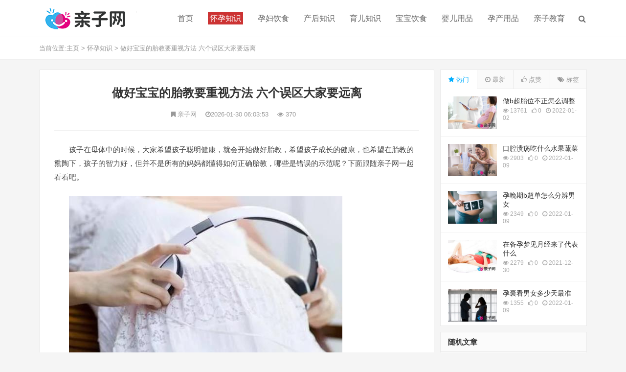

--- FILE ---
content_type: text/html; charset=utf-8
request_url: https://www.qziw.com/huaiyunzhishi/2.html
body_size: 8956
content:
<!DOCTYPE html>
<html lang="zh-CN">
<head>
<meta http-equiv="content-type" content="text/html; charset=UTF-8" />  
<title>做好宝宝的胎教要重视方法 六个误区大家要远离_怀孕知识_亲子网</title>
<meta name="keywords" content="做好宝宝的胎教要重视方法,六个误区大家要远离,怀孕知识" />
<meta name="description" content="孩子在母体中的时候，大家希望孩子聪明健康，就会开始做好胎教，希望孩子成长的健康，也希望在胎教的熏陶下，孩子的智力好，但并不是所有的妈妈都懂得如何正确胎教，哪些是错误的示范呢" />
<meta http-equiv="Cache-Control" content="no-transform"/>
<meta http-equiv="Cache-Control" content="no-siteapp"/>
<meta name="applicable-device" content="pc,mobile"/>
<meta name="viewport" content="width=device-width, initial-scale=1">
<meta http-equiv="X-UA-Compatible" content="IE=edge">
<link type="text/css" media="all" href="/static/css/index.css" rel="stylesheet" />
<link type="text/css" rel="stylesheet" href="/static/share/css/share.min.css">
<meta property="og:type" content="article"/>
<meta property="og:image" content="/uploads/allimg/211209/164232GP-0.jpg"/>
<meta property="article:published_time" content="2021-12-09T16:42:32"/>
<meta property="og:author" content=""/>
<meta property="og:source" content="亲子网"/>
<meta property="og:title" content="做好宝宝的胎教要重视方法 六个误区大家要远离"/>
<meta property="article:tag" content="做好宝宝的胎教要重视方法,六个误区大家要远离,">
<meta property="og:description" content="孩子在母体中的时候，大家希望孩子聪明健康，就会开始做好胎教，希望孩子成长的健康，也希望在胎教的熏陶下，孩子的智力好，但并不是所有的妈妈都懂得如何正确胎教，哪些是错误的示范呢"/>
<meta property="og:category" content="怀孕知识"/>
<meta property="og:latest_chapter_url" content=""/>
<meta name="twitter:card" content="summary_large_image">
<meta name="twitter:title" content="做好宝宝的胎教要重视方法 六个误区大家要远离-亲子网">
<meta name="twitter:description" content="孩子在母体中的时候，大家希望孩子聪明健康，就会开始做好胎教，希望孩子成长的健康，也希望在胎教的熏陶下，孩子的智力好，但并不是所有的妈妈都懂得如何正确胎教，哪些是错误的示范呢">
<meta name="twitter:image" content="/uploads/allimg/211209/164232GP-0-lp.jpg">
<script async src="https://pagead2.googlesyndication.com/pagead/js/adsbygoogle.js?client=ca-pub-0946063155224456"
     crossorigin="anonymous"></script>
<script type="text/javascript" src="/static/js/jquery.js"></script>
<script type='text/javascript'>var usp_custom_field = "usp_custom_field"; var usp_custom_checkbox = "usp_custom_checkbox"; var usp_case_sensitivity = "false"; var usp_challenge_response = "144"; var usp_min_images = 0; var usp_max_images = 1; var usp_parsley_error = "\u9a8c\u8bc1\u9519\u8bef";</script>
</head>
<body class="post-template-default single single-post single-format-standard wp-custom-logo">
<div id="page" class="site">
 <header id="masthead" class="site-header clear">
  <div class="container">
    <div class="site-branding">
      <div id="logo"> <span class="helper"></span> <a href="/" class="custom-logo-link" rel="home" target="_blank"><img width="360" height="180" src="/static/images/logo.png" class="custom-logo" alt="亲子网" sizes="(max-width: 360px) 100vw, 360px" title="亲子网" /></a></div>
      <div class="site-desc">
        <div class="line1 has-line2"></div>
        <div class="line2"></div>
      </div>
    </div>
    <nav id="primary-nav" class="primary-navigation tablet_menu_col_8 phone_menu_col_4">
      <div class="menu-%e4%b8%bb%e8%8f%9c%e5%8d%95-container">
        <ul id="primary-menu" class="sf-menu">
          <li class="menu-item menu-item-type-custom menu-item-object-custom current-menu-item current_page_item menu-item-home"> <a href="/" aria-current="page"> 首页</a></li>
          <li class='hover'><a href='/huaiyunzhishi/'  title='怀孕知识' target='_blank'><span>怀孕知识</span></a></li>
          <li class="menu-item menu-item-type-taxonomy menu-item-object-category"><a href='/yunfuyinshi/'  title="孕妇饮食" target="_blank"><span>孕妇饮食</span></a></li>
          
          <li class="menu-item menu-item-type-taxonomy menu-item-object-category"><a href='/chanhouzhishi/'  title="产后知识" target="_blank"><span>产后知识</span></a></li>
          
          <li class="menu-item menu-item-type-taxonomy menu-item-object-category"><a href='/yuerzhishi/'  title="育儿知识" target="_blank"><span>育儿知识</span></a></li>
          
          <li class="menu-item menu-item-type-taxonomy menu-item-object-category"><a href='/baobaoyinshi/'  title="宝宝饮食" target="_blank"><span>宝宝饮食</span></a></li>
          
          <li class="menu-item menu-item-type-taxonomy menu-item-object-category"><a href='/yingeryongpin/'  title="婴儿用品" target="_blank"><span>婴儿用品</span></a></li>
          
          <li class="menu-item menu-item-type-taxonomy menu-item-object-category"><a href='/yunchanyongpin/'  title="孕产用品" target="_blank"><span>孕产用品</span></a></li>
          
          <li class="menu-item menu-item-type-taxonomy menu-item-object-category"><a href='/youerjiaoyu/'  title="亲子教育" target="_blank"><span>亲子教育</span></a></li>
          
        </ul>
      </div>
    </nav>
    <div class="header-search-icon"> <span class="search-icon"> <i class="fa fa-search"></i> <i class="fa fa-close"></i> </span></div>
    <div class="header-search"> 
      <script type="text/javascript">
function search()
{
    var q = document.getElementById("q").value;
    window.location.href = "/search/"+q+".html";
}
function enterIn(obj,evt)
{
    var evt = evt ? evt : (window.event ? window.event : null);
    if (evt.keyCode == 13)
    {
        var q = obj.value;
        window.location.href = "/search/"+q+".html";
    }
}
</script>
      <form id="searchform" action="" method="post" onsubmit="return false">
        <input type="search" name="q" id="q" class="search-input" onkeydown="enterIn(this,event);" placeholder="请输入关键词" autocomplete="off">
        <button type="submit" class="search-submit" onclick="search()">搜索</button>
      </form>
    </div>
  </div>
</header>

  <div class="header-space"></div>
  <div class="single-breadcrumbs clear">
    <div class="container"> <span>当前位置:</span><a href='https://www.qziw.com/'>主页</a> > <a href='/huaiyunzhishi/'>怀孕知识</a> >  <a href="https://www.qziw.com/huaiyunzhishi/2.html" rel="bookmark" title="做好宝宝的胎教要重视方法 六个误区大家要远离">做好宝宝的胎教要重视方法 六个误区大家要远离</a></div>
  </div>
  <div id="content" class="site-content site_container container clear">
    <div id="primary" class="content-area">
      <div class="content-wrapper">
        <main id="main" class="site-main" >
          <article class="post type-post status-publish format-standard has-post-thumbnail hentry category-sports ">
            <header class="entry-header">
              <h1 class="entry-title">做好宝宝的胎教要重视方法 六个误区大家要远离</h1>
              <div class="entry-meta"> 
				  
				  <i class="fa fa-bookmark"></i><span class="entry-views"> 亲子网 </span>
				  <i class="fa fa-clock-o"></i><span class="entry-date">2026-01-30 06:03:53 </span> 
				  <span class="entry-views"><i class="fa fa-eye"></i> <script src="/plus/count.php?view=yes&aid=2&mid=1" type='text/javascript' language="javascript"></script></span> 
				 </div>
            </header>
           
            <div class="entry-content"> 
            <p>孩子在母体中的时候，大家希望孩子聪明健康，就会开始做好胎教，希望孩子成长的健康，也希望在胎教的熏陶下，孩子的智力好，但并不是所有的妈妈都懂得如何正确胎教，哪些是错误的示范呢？下面跟随亲子网一起看看吧。</p><p><img alt="做好宝宝的胎教要重视方法 六个误区大家要远离" title="做好宝宝的胎教要重视方法 六个误区大家要远离" src="https://www.qziw.com/uploads/allimg/211209/164232GP-0.jpg"  /></p><p><strong>胎教的这些误区要避免</strong></p><p><strong>1、情绪波动的影响。</strong></p><p>因为孩子在肚子里面，大家会觉得孩子听不到声音，其实不是这样的。今天进行胎教时音乐温柔得像天使，明天进行胎教时可怕得像女巫，有时人的情绪变化真的很可怕。这样子的事情同样也会发生在有些孕妇身上，因为怀孕期所至的各类孕期反应会影响女性的情绪，再加上女性在孕期的敏感度很高，一不小心就有可能导致情绪不稳定，这样子的情况下对腹中的胎儿是非常不好的，他们能清楚地感觉到来自母体的情绪波动，给他们造成不安，没有安全感，营养吸收不良等，不利于他们的生长发育。</p><p><strong>2、过度胎教。</strong></p><p>注意做好预防，改善胎教的方法，有些父母对胎教的期待值非常之高，想把所有的事物都通过胎教全部灌输给腹中的宝宝。目前据有关医疗机构跟踪调查显示，宝宝进行胎教是能对宝宝起到一些帮助，但并不是说进行了胎教的宝宝就能变成神童或是超能儿，所以根本就没有必要过度胎教，这样只会让大人和宝宝都心神疲惫，完全达不到学习的效果。只有在轻松愉快的氛围里，大人和孩子才能愉快地进行胎教，而不是有目的性地狂输乱灌，这样的胎教不是胎教而是一种折磨。</p><p><img alt="做好宝宝的胎教要重视方法 六个误区大家要远离" title="做好宝宝的胎教要重视方法 六个误区大家要远离" src="https://www.qziw.com/uploads/allimg/211209/1642325608-1.jpg"  /></p><p><strong>3、胎教不能用高分贝。</strong></p><p>不是很高昂的声音，大家要听着舒缓的钢琴曲，宝宝在妈咪的子宫里特别地乖巧，似乎陶醉其中。于是有些家长自作聪明地播放一些强分贝音乐，觉得这样子更有益于刺激宝宝的大脑发育。强分贝对成人的耳膜都会存在损伤，宝宝正处在发育之中的听力又怎么可能逃得了受损呢?胎教绝对不可以使用高分贝的音乐，也不要用话筒或麦克风直接对着孕妇的肚子，这样不止是起不到胎教的作用，还会给宝宝带来无形的伤害。</p><p><strong>4、不要用强光刺激。</strong></p><p>注意远离一些刺激性的光，现在流行的胎教中有一种是光教，据说可以促进孩子的视神精发育。就是用手电筒在孕妇腹部进行间断性地光照。有些孕妇怕小功效的手电筒的光线不足以穿透肌肤对胎儿形成影响，于是改换大功率的充电式强光手电筒，却不知道这样的强光会伤害到宝宝正在发育中的视神精，导致婴儿视力受损。所以在进行光教时，应该向有经验的育儿机构咨询相关事宜，不要自己盲目使用强光刺激，以免造成不必要的伤害。</p><p><img alt="做好宝宝的胎教要重视方法 六个误区大家要远离" title="做好宝宝的胎教要重视方法 六个误区大家要远离" src="https://www.qziw.com/uploads/allimg/211209/164232CT-2.jpg"  /></p><p><strong>5、光照胎教不是越早越好。</strong></p><p>光照胎教是指对胎儿给予一定的光照刺激，以促进胎儿视网膜光感细胞功能的发育。</p><p>专家有话说：在胎儿的发育过程中，视觉功能发育较晚，一般胎儿在7个月的时候视网膜才有光感功能。过早的对胎儿进行光照胎教也是多余的。光照时也可以配合母子互动对话，综合的良性刺激对胎儿更有益。</p><p><strong>6、创新式胎教方法不可取。</strong></p><p>创新式胎教方法，很多孕妈在给宝宝进行胎教时，觉得现在的胎教方法有限，可以&ldquo;创新&rdquo;。孕妈可千万不要这样想，专家建议准妈妈最好采用传统的胎教方法。</p><p>传统的胎教方法，都是进过科学论证下来的，而创新的胎教方法没有科学的论证，不能证明是对还是错，即使正确效果还不好判定，如果是错误的，会对宝宝造成伤害，所以在方法上孕妈妈切记千万不要创新胎教方法。</p><p>做好孩子的胎教，是希望孩子有健康的身体，也希望孩子在成长的每一步都是好的，对于孩子的健康来说，做好预防对孩子的健康好，在胎教的时候，要重视这些方法，这些误区大家要注意远离。</p>
            </div>
            <div class="single-credit"> 亲子网收录的所有文章与图片资源均来自于互联网，本文所涉及医学部分，仅供阅读参考。如有不适，建议立即就医，以线下面诊医学诊断、治疗为准。</div>


				
            <div class="entry-bottom clear">
              <div class="entry-tags"><i class="fa fa-tags"></i> <span class="tag-links">  <a href='/tags/%E5%81%9A%E5%A5%BD%E5%AE%9D%E5%AE%9D%E7%9A%84%E8%83%8E%E6%95%99%E8%A6%81%E9%87%8D%E8%A7%86%E6%96%B9%E6%B3%95/'>做好宝宝的胎教要重视方法</a> <a href='/tags/%E5%85%AD%E4%B8%AA%E8%AF%AF%E5%8C%BA%E5%A4%A7%E5%AE%B6%E8%A6%81%E8%BF%9C%E7%A6%BB/'>六个误区大家要远离</a></span></div>
              <span class="custom-share"> <div class="social-share"></div> </span></div>
          </article>
          <div>上一篇：<a href='/huaiyunzhishi/1.html'>生儿子一定要在排卵前还是后 生儿子备孕应该采用什么方法</a> <br>下一篇：<a href='/huaiyunzhishi/3.html'>胎教有益于宝宝大脑发育 孕妈妈保持好心情对孩子发育好</a>  </div>

          <div class="related-content">
            <h3 class="section-title">相关文章</h3>
            <ul class="clear">
				
            </ul>
          </div>
 
        </main>
      </div>
    </div>
    <aside id="secondary" class="widget-area sidebar">
      <div class="sidebar__inner">
			
        <div id="dameiti-tabs-4" class="widget widget-dameiti-tabs widget_tabs posts-thumbnail-widget">
          <div class='tabs tabs_default'>
            <ul class="horizontal">
              <li class="active"><a href="#tab1" title="Popular"><i class="fa fa-star"></i> 热门</a></li>
              <li><a href="#tab2" title="Latest"><i class="fa fa-clock-o"></i> 最新</a></li>
              <li><a href="#tab3" title="Comments"><i class="fa fa-thumbs-o-up"></i> 点赞</a></li>
              <li><a href="#tab4" title="Tags"><i class="fa fa-tags"></i> 标签</a></li>
            </ul>
            <div id='tab1' class="tab-content">
              <ul>
				 <li class="clear"><a href="/huaiyunzhishi/130699.html" rel="bookmark" title="做b超胎位不正怎么调整" target="_blank">
                  <div class="thumbnail-wrap"><img src='/uploads/allimg/220102/0106145361-0-lp.jpg'/></div>
                  </a>
                  <div class="entry-wrap">
                    <h3><a href="/huaiyunzhishi/130699.html" rel="bookmark" title="做b超胎位不正怎么调整" target="_blank">做b超胎位不正怎么调整</a></h3>
                    <div class="entry-meta"> 
						<span class="entry-views"><i class="fa fa-eye"></i> 13761&nbsp;&nbsp;</span>
						<span class="entry-views"><i class="fa fa-thumbs-o-up"></i>  0&nbsp;&nbsp;</span>
						<span class="entry-views"><i class="fa fa-clock-o"></i>  2022-01-02</span>
					  </div>
                  </div>
                </li>
<li class="clear"><a href="/huaiyunzhishi/243667.html" rel="bookmark" title="口腔溃疡吃什么水果蔬菜" target="_blank">
                  <div class="thumbnail-wrap"><img src='/uploads/allimg/220109/052R029E-0-lp.jpg'/></div>
                  </a>
                  <div class="entry-wrap">
                    <h3><a href="/huaiyunzhishi/243667.html" rel="bookmark" title="口腔溃疡吃什么水果蔬菜" target="_blank">口腔溃疡吃什么水果蔬菜</a></h3>
                    <div class="entry-meta"> 
						<span class="entry-views"><i class="fa fa-eye"></i> 2903&nbsp;&nbsp;</span>
						<span class="entry-views"><i class="fa fa-thumbs-o-up"></i>  0&nbsp;&nbsp;</span>
						<span class="entry-views"><i class="fa fa-clock-o"></i>  2022-01-09</span>
					  </div>
                  </div>
                </li>
<li class="clear"><a href="/huaiyunzhishi/248132.html" rel="bookmark" title="孕晚期b超单怎么分辨男女" target="_blank">
                  <div class="thumbnail-wrap"><img src='/uploads/allimg/220109/16261T194-0-lp.jpg'/></div>
                  </a>
                  <div class="entry-wrap">
                    <h3><a href="/huaiyunzhishi/248132.html" rel="bookmark" title="孕晚期b超单怎么分辨男女" target="_blank">孕晚期b超单怎么分辨男女</a></h3>
                    <div class="entry-meta"> 
						<span class="entry-views"><i class="fa fa-eye"></i> 2349&nbsp;&nbsp;</span>
						<span class="entry-views"><i class="fa fa-thumbs-o-up"></i>  0&nbsp;&nbsp;</span>
						<span class="entry-views"><i class="fa fa-clock-o"></i>  2022-01-09</span>
					  </div>
                  </div>
                </li>
<li class="clear"><a href="/huaiyunzhishi/96926.html" rel="bookmark" title="在备孕梦见月经来了代表什么" target="_blank">
                  <div class="thumbnail-wrap"><img src='/uploads/allimg/211230/224S95226-0-lp.jpg'/></div>
                  </a>
                  <div class="entry-wrap">
                    <h3><a href="/huaiyunzhishi/96926.html" rel="bookmark" title="在备孕梦见月经来了代表什么" target="_blank">在备孕梦见月经来了代表什么</a></h3>
                    <div class="entry-meta"> 
						<span class="entry-views"><i class="fa fa-eye"></i> 2279&nbsp;&nbsp;</span>
						<span class="entry-views"><i class="fa fa-thumbs-o-up"></i>  0&nbsp;&nbsp;</span>
						<span class="entry-views"><i class="fa fa-clock-o"></i>  2021-12-30</span>
					  </div>
                  </div>
                </li>
<li class="clear"><a href="/huaiyunzhishi/248422.html" rel="bookmark" title="孕囊看男女多少天最准" target="_blank">
                  <div class="thumbnail-wrap"><img src='/uploads/allimg/220109/1FQ143N-0-lp.jpg'/></div>
                  </a>
                  <div class="entry-wrap">
                    <h3><a href="/huaiyunzhishi/248422.html" rel="bookmark" title="孕囊看男女多少天最准" target="_blank">孕囊看男女多少天最准</a></h3>
                    <div class="entry-meta"> 
						<span class="entry-views"><i class="fa fa-eye"></i> 1355&nbsp;&nbsp;</span>
						<span class="entry-views"><i class="fa fa-thumbs-o-up"></i>  0&nbsp;&nbsp;</span>
						<span class="entry-views"><i class="fa fa-clock-o"></i>  2022-01-09</span>
					  </div>
                  </div>
                </li>

              </ul>
            </div>
            <div id='tab2' class="tab-content">
              <ul>
				 <li class="clear"><a href="/huaiyunzhishi/274352.html" rel="bookmark" title="喝纯奶放屁是怎么回事" target="_blank">
                  <div class="thumbnail-wrap"><img src='/uploads/allimg/250526/1604203147-0-lp.jpg'/></div>
                  </a>
                  <div class="entry-wrap">
                    <h3><a href="/huaiyunzhishi/274352.html" rel="bookmark" title="喝纯奶放屁是怎么回事" target="_blank">喝纯奶放屁是怎么回事</a></h3>
                    <div class="entry-meta"> 
						<span class="entry-views"><i class="fa fa-eye"></i> 103&nbsp;&nbsp;</span>
						<span class="entry-views"><i class="fa fa-thumbs-o-up"></i>  0&nbsp;&nbsp;</span>
						<span class="entry-views"><i class="fa fa-clock-o"></i>  2025-05-26</span>
					  </div>
                  </div>
                </li>
<li class="clear"><a href="/huaiyunzhishi/274346.html" rel="bookmark" title="吃了橙可以喝椰奶吗" target="_blank">
                  <div class="thumbnail-wrap"><img src='/uploads/allimg/250526/16013V239-0-lp.jpg'/></div>
                  </a>
                  <div class="entry-wrap">
                    <h3><a href="/huaiyunzhishi/274346.html" rel="bookmark" title="吃了橙可以喝椰奶吗" target="_blank">吃了橙可以喝椰奶吗</a></h3>
                    <div class="entry-meta"> 
						<span class="entry-views"><i class="fa fa-eye"></i> 89&nbsp;&nbsp;</span>
						<span class="entry-views"><i class="fa fa-thumbs-o-up"></i>  0&nbsp;&nbsp;</span>
						<span class="entry-views"><i class="fa fa-clock-o"></i>  2025-05-26</span>
					  </div>
                  </div>
                </li>
<li class="clear"><a href="/huaiyunzhishi/274347.html" rel="bookmark" title="天天喝纯奶上火吗" target="_blank">
                  <div class="thumbnail-wrap"><img src='/uploads/allimg/250526/1602352c8-0-lp.jpg'/></div>
                  </a>
                  <div class="entry-wrap">
                    <h3><a href="/huaiyunzhishi/274347.html" rel="bookmark" title="天天喝纯奶上火吗" target="_blank">天天喝纯奶上火吗</a></h3>
                    <div class="entry-meta"> 
						<span class="entry-views"><i class="fa fa-eye"></i> 214&nbsp;&nbsp;</span>
						<span class="entry-views"><i class="fa fa-thumbs-o-up"></i>  0&nbsp;&nbsp;</span>
						<span class="entry-views"><i class="fa fa-clock-o"></i>  2025-05-26</span>
					  </div>
                  </div>
                </li>
<li class="clear"><a href="/huaiyunzhishi/274349.html" rel="bookmark" title="喝奶昔有什么好处" target="_blank">
                  <div class="thumbnail-wrap"><img src='/uploads/allimg/250526/160320M20-0-lp.jpg'/></div>
                  </a>
                  <div class="entry-wrap">
                    <h3><a href="/huaiyunzhishi/274349.html" rel="bookmark" title="喝奶昔有什么好处" target="_blank">喝奶昔有什么好处</a></h3>
                    <div class="entry-meta"> 
						<span class="entry-views"><i class="fa fa-eye"></i> 89&nbsp;&nbsp;</span>
						<span class="entry-views"><i class="fa fa-thumbs-o-up"></i>  0&nbsp;&nbsp;</span>
						<span class="entry-views"><i class="fa fa-clock-o"></i>  2025-05-26</span>
					  </div>
                  </div>
                </li>
<li class="clear"><a href="/huaiyunzhishi/274350.html" rel="bookmark" title="喝奶多久后能吃柿子" target="_blank">
                  <div class="thumbnail-wrap"><img src='/uploads/allimg/250526/1603434291-0-lp.jpg'/></div>
                  </a>
                  <div class="entry-wrap">
                    <h3><a href="/huaiyunzhishi/274350.html" rel="bookmark" title="喝奶多久后能吃柿子" target="_blank">喝奶多久后能吃柿子</a></h3>
                    <div class="entry-meta"> 
						<span class="entry-views"><i class="fa fa-eye"></i> 88&nbsp;&nbsp;</span>
						<span class="entry-views"><i class="fa fa-thumbs-o-up"></i>  0&nbsp;&nbsp;</span>
						<span class="entry-views"><i class="fa fa-clock-o"></i>  2025-05-26</span>
					  </div>
                  </div>
                </li>

              </ul>
            </div>
            <div id='tab3' class="tab-content">
             <ul>
				 <li class="clear"><a href="/huaiyunzhishi/1.html" rel="bookmark" title="生儿子一定要在排卵前还是后 生儿子备孕应该采用什么方法" target="_blank">
                  <div class="thumbnail-wrap"><img src='/uploads/allimg/211209/164231G48-0-lp.jpg'/></div>
                  </a>
                  <div class="entry-wrap">
                    <h3><a href="/huaiyunzhishi/1.html" rel="bookmark" title="生儿子一定要在排卵前还是后 生儿子备孕应该采用什么方法" target="_blank">生儿子一定要在排卵前还是后 生儿子备孕应该采用什么方法</a></h3>
                    <div class="entry-meta"> 
						<span class="entry-views"><i class="fa fa-eye"></i> 269&nbsp;&nbsp;</span>
						<span class="entry-views"><i class="fa fa-thumbs-o-up"></i>  0&nbsp;&nbsp;</span>
						<span class="entry-views"><i class="fa fa-clock-o"></i>  2021-12-09</span>
					  </div>
                  </div>
                </li>
<li class="clear"><a href="/huaiyunzhishi/2.html" rel="bookmark" title="做好宝宝的胎教要重视方法 六个误区大家要远离" target="_blank">
                  <div class="thumbnail-wrap"><img src='/uploads/allimg/211209/164232GP-0-lp.jpg'/></div>
                  </a>
                  <div class="entry-wrap">
                    <h3><a href="/huaiyunzhishi/2.html" rel="bookmark" title="做好宝宝的胎教要重视方法 六个误区大家要远离" target="_blank">做好宝宝的胎教要重视方法 六个误区大家要远离</a></h3>
                    <div class="entry-meta"> 
						<span class="entry-views"><i class="fa fa-eye"></i> 369&nbsp;&nbsp;</span>
						<span class="entry-views"><i class="fa fa-thumbs-o-up"></i>  0&nbsp;&nbsp;</span>
						<span class="entry-views"><i class="fa fa-clock-o"></i>  2021-12-09</span>
					  </div>
                  </div>
                </li>
<li class="clear"><a href="/huaiyunzhishi/3.html" rel="bookmark" title="胎教有益于宝宝大脑发育 孕妈妈保持好心情对孩子发育好" target="_blank">
                  <div class="thumbnail-wrap"><img src='/uploads/allimg/211209/1642325353-0-lp.jpg'/></div>
                  </a>
                  <div class="entry-wrap">
                    <h3><a href="/huaiyunzhishi/3.html" rel="bookmark" title="胎教有益于宝宝大脑发育 孕妈妈保持好心情对孩子发育好" target="_blank">胎教有益于宝宝大脑发育 孕妈妈保持好心情对孩子发育好</a></h3>
                    <div class="entry-meta"> 
						<span class="entry-views"><i class="fa fa-eye"></i> 230&nbsp;&nbsp;</span>
						<span class="entry-views"><i class="fa fa-thumbs-o-up"></i>  0&nbsp;&nbsp;</span>
						<span class="entry-views"><i class="fa fa-clock-o"></i>  2021-12-09</span>
					  </div>
                  </div>
                </li>
<li class="clear"><a href="/huaiyunzhishi/4.html" rel="bookmark" title="缓解孕妇便秘8方法 孕妇便秘食谱推荐" target="_blank">
                  <div class="thumbnail-wrap"><img src='/uploads/allimg/211209/1642334613-0-lp.jpg'/></div>
                  </a>
                  <div class="entry-wrap">
                    <h3><a href="/huaiyunzhishi/4.html" rel="bookmark" title="缓解孕妇便秘8方法 孕妇便秘食谱推荐" target="_blank">缓解孕妇便秘8方法 孕妇便秘食谱推荐</a></h3>
                    <div class="entry-meta"> 
						<span class="entry-views"><i class="fa fa-eye"></i> 382&nbsp;&nbsp;</span>
						<span class="entry-views"><i class="fa fa-thumbs-o-up"></i>  0&nbsp;&nbsp;</span>
						<span class="entry-views"><i class="fa fa-clock-o"></i>  2021-12-09</span>
					  </div>
                  </div>
                </li>
<li class="clear"><a href="/huaiyunzhishi/5.html" rel="bookmark" title="孕期最容易发胖的阶段  避免孕妇肥胖随时监控体重" target="_blank">
                  <div class="thumbnail-wrap"><img src='/uploads/allimg/211209/1642345X6-0-lp.jpg'/></div>
                  </a>
                  <div class="entry-wrap">
                    <h3><a href="/huaiyunzhishi/5.html" rel="bookmark" title="孕期最容易发胖的阶段  避免孕妇肥胖随时监控体重" target="_blank">孕期最容易发胖的阶段  避免孕妇肥胖随时监控体重</a></h3>
                    <div class="entry-meta"> 
						<span class="entry-views"><i class="fa fa-eye"></i> 339&nbsp;&nbsp;</span>
						<span class="entry-views"><i class="fa fa-thumbs-o-up"></i>  0&nbsp;&nbsp;</span>
						<span class="entry-views"><i class="fa fa-clock-o"></i>  2021-12-09</span>
					  </div>
                  </div>
                </li>

              </ul>
            </div>
            <div id='tab4' class="tab-content">
              <div class="tags-wrap clear"><a href='/tags/%E9%BC%BB%E8%A1%84%E6%80%8E%E4%B9%88%E5%8A%9E/' target="_blank">鼻衄怎么办(1)</a><a href='/tags/%E8%84%B8%E4%B8%8A%E6%93%A6%E4%BC%A4%E5%8F%AF%E4%BB%A5%E7%94%A8%E8%8A%A6%E8%8D%9F%E5%90%97/' target="_blank">脸上擦伤可以用芦荟吗(1)</a><a href='/tags/%E5%96%9D%E5%A5%B6%E5%A4%9A%E4%BA%86%E4%BC%9A%E4%B8%8D%E4%BC%9A%E4%B8%8A%E7%81%AB/' target="_blank">喝奶多了会不会上火(2)</a><a href='/tags/%E5%93%AA%E4%BA%9B%E6%B0%B4%E6%9E%9C%E5%AF%B9%E8%82%A0%E8%83%83%E6%9C%89%E5%A5%BD%E5%A4%84/' target="_blank">哪些水果对肠胃有好处(1)</a><a href='/tags/%E5%96%9D%E7%BA%AF%E5%A5%B6%E6%94%BE%E5%B1%81%E6%98%AF%E6%80%8E%E4%B9%88%E5%9B%9E%E4%BA%8B/' target="_blank">喝纯奶放屁是怎么回事(1)</a><a href='/tags/%E5%A9%B4%E5%84%BF%E6%B8%B8%E6%B3%B3%E5%91%98%E5%B7%A5%E6%80%8E%E6%A0%B7%E6%8F%90%E6%88%90/' target="_blank">婴儿游泳员工怎样提成(2)</a><a href='/tags/%E5%96%9D%E5%A5%B6%E5%A4%9A%E4%B9%85%E5%90%8E%E8%83%BD%E5%90%83%E6%9F%BF%E5%AD%90/' target="_blank">喝奶多久后能吃柿子(2)</a><a href='/tags/%E5%96%9D%E5%A5%B6%E6%98%94%E6%9C%89%E4%BB%80%E4%B9%88%E5%A5%BD%E5%A4%84/' target="_blank">喝奶昔有什么好处(1)</a><a href='/tags/%E6%93%A6%E4%BC%A4%E5%8F%AF%E4%BB%A5%E7%94%A8%E8%8A%A6%E8%8D%9F%E8%83%B6%E5%90%97/' target="_blank">擦伤可以用芦荟胶吗(1)</a><a href='/tags/%E5%A4%A9%E5%A4%A9%E5%96%9D%E7%BA%AF%E5%A5%B6%E4%B8%8A%E7%81%AB%E5%90%97/' target="_blank">天天喝纯奶上火吗(1)</a><a href='/tags/%E5%90%83%E4%BA%86%E6%A9%99%E5%8F%AF%E4%BB%A5%E5%96%9D%E6%A4%B0%E5%A5%B6%E5%90%97/' target="_blank">吃了橙可以喝椰奶吗(2)</a><a href='/tags/%E8%9B%87%E5%AE%9D%E5%AE%9D%E8%B5%B7%E5%90%8D/' target="_blank">蛇宝宝起名(1)</a><a href='/tags/%E8%A1%80%E7%B3%96%E9%AB%98/' target="_blank">血糖高(1)</a><a href='/tags/%E9%A3%9F%E8%B0%B1/' target="_blank">食谱(2)</a><a href='/tags/%E5%AD%95%E5%A6%87/' target="_blank">孕妇(4253)</a><a href='/tags/%E7%8C%95%E7%8C%B4%E6%A1%83/' target="_blank">猕猴桃(43)</a><a href='/tags/%E6%9C%88%E5%AD%90%E7%97%85/' target="_blank">月子病(74)</a><a href='/tags/%E6%A6%B4%E8%8E%B2/' target="_blank">榴莲(40)</a><a href='/tags/%E9%B9%85%E8%9B%8B/' target="_blank">鹅蛋(1)</a><a href='/tags/%E6%80%8E%E6%A0%B7%E8%83%BD%E4%BF%83%E8%BF%9B%E8%82%A0%E8%83%83%E8%A0%95%E5%8A%A8/' target="_blank">怎样能促进肠胃蠕动(2)</a><a href='/tags/%E9%80%82%E5%90%88%E5%B8%A6%E5%AD%A9%E5%AD%90%E5%A6%88%E5%A6%88%E7%9A%84%E5%B7%A5%E4%BD%9C%E6%9C%89%E5%93%AA/' target="_blank">适合带孩子妈妈的工作有哪(0)</a><a href='/tags/%E4%BD%93%E9%87%8D%E8%B6%85%E9%87%8D%E7%9A%84%E5%8D%B1%E5%AE%B3%E6%9C%89%E5%93%AA%E4%BA%9B/' target="_blank">体重超重的危害有哪些(1)</a><a href='/tags/%E8%9E%83%E8%9F%B9%E8%83%BD%E4%B8%8D%E8%83%BD%E5%90%83/' target="_blank">螃蟹能不能吃(1)</a><a href='/tags/%E6%81%B6%E5%BF%83%E8%83%BD%E4%B8%8D%E8%83%BD%E5%90%83%E8%8F%A0%E8%90%9D/' target="_blank">恶心能不能吃菠萝(1)</a><a href='/tags/%E9%A9%AC%E8%B9%84%E5%8F%AF%E4%BB%A5%E5%90%83%E5%90%97/' target="_blank">马蹄可以吃吗(1)</a><a href='/tags/%E4%BA%BA%E5%B7%A5%E6%B5%81%E4%BA%A7/' target="_blank">人工流产(1)</a><a href='/tags/%E9%9C%80%E8%A6%81%E5%87%86%E5%A4%87%E5%93%AA%E4%BA%9B/' target="_blank">需要准备哪些(1)</a><a href='/tags/%E6%97%A9%E5%AD%95/' target="_blank">早孕(42)</a><a href='/tags/%E6%9C%88%E5%AD%90/' target="_blank">月子(45212)</a><a href='/tags/%E4%BA%A7%E5%90%8E%E7%9F%A5%E8%AF%86/' target="_blank">产后知识(45214)</a></div>
            </div>
          </div>
        </div>
        <div class="widget widget-dameiti-category-posts widget_posts_thumbnail">
          <h3 class="widget-title">随机文章</h3>
          <ul>
			<li class="clear"><a href="/huaiyunzhishi/151827.html" rel="bookmark" title="怀孕初期鹅肉能不能吃" target="_blank">
              <div class="thumbnail-wrap"><img  title="怀孕初期鹅肉能不能吃" width="300" height="200" src="/uploads/allimg/220103/06434260A-0-lp.jpg" class="attachment-dameiti_list_thumb size-dameiti_list_thumb wp-post-image" alt="怀孕初期鹅肉能不能吃" /></div>
              </a>
              <div class="entry-wrap">
                <h3><a href="/huaiyunzhishi/151827.html" rel="bookmark" title="怀孕初期鹅肉能不能吃" target="_blank">怀孕初期鹅肉能不能吃</a></h3>
				 <div class="entry-meta"> 
						<span class="entry-views"><i class="fa fa-eye"></i> 151&nbsp;&nbsp;&nbsp;&nbsp;</span>
						<span class="entry-views"><i class="fa fa-clock-o"></i>  2022-01-03</span>
					  </div>
              </div>
            </li>
<li class="clear"><a href="/chanhouzhishi/48031.html" rel="bookmark" title="子宫脱垂怎样才能复位" target="_blank">
              <div class="thumbnail-wrap"><img  title="子宫脱垂怎样才能复位" width="300" height="200" src="/uploads/allimg/211229/0423055162-0-lp.jpg" class="attachment-dameiti_list_thumb size-dameiti_list_thumb wp-post-image" alt="子宫脱垂怎样才能复位" /></div>
              </a>
              <div class="entry-wrap">
                <h3><a href="/chanhouzhishi/48031.html" rel="bookmark" title="子宫脱垂怎样才能复位" target="_blank">子宫脱垂怎样才能复位</a></h3>
				 <div class="entry-meta"> 
						<span class="entry-views"><i class="fa fa-eye"></i> 184&nbsp;&nbsp;&nbsp;&nbsp;</span>
						<span class="entry-views"><i class="fa fa-clock-o"></i>  2021-12-29</span>
					  </div>
              </div>
            </li>
<li class="clear"><a href="/huaiyunzhishi/208405.html" rel="bookmark" title="怀孕几个月不用吃钙片" target="_blank">
              <div class="thumbnail-wrap"><img  title="怀孕几个月不用吃钙片" width="300" height="200" src="/uploads/allimg/220106/1125152X9-0-lp.jpg" class="attachment-dameiti_list_thumb size-dameiti_list_thumb wp-post-image" alt="怀孕几个月不用吃钙片" /></div>
              </a>
              <div class="entry-wrap">
                <h3><a href="/huaiyunzhishi/208405.html" rel="bookmark" title="怀孕几个月不用吃钙片" target="_blank">怀孕几个月不用吃钙片</a></h3>
				 <div class="entry-meta"> 
						<span class="entry-views"><i class="fa fa-eye"></i> 199&nbsp;&nbsp;&nbsp;&nbsp;</span>
						<span class="entry-views"><i class="fa fa-clock-o"></i>  2022-01-06</span>
					  </div>
              </div>
            </li>
<li class="clear"><a href="/chanhouzhishi/93080.html" rel="bookmark" title="哺乳期营养粥" target="_blank">
              <div class="thumbnail-wrap"><img  title="哺乳期营养粥" width="300" height="200" src="/uploads/allimg/211230/1U520N60-0-lp.jpg" class="attachment-dameiti_list_thumb size-dameiti_list_thumb wp-post-image" alt="哺乳期营养粥" /></div>
              </a>
              <div class="entry-wrap">
                <h3><a href="/chanhouzhishi/93080.html" rel="bookmark" title="哺乳期营养粥" target="_blank">哺乳期营养粥</a></h3>
				 <div class="entry-meta"> 
						<span class="entry-views"><i class="fa fa-eye"></i> 93&nbsp;&nbsp;&nbsp;&nbsp;</span>
						<span class="entry-views"><i class="fa fa-clock-o"></i>  2021-12-30</span>
					  </div>
              </div>
            </li>
<li class="clear"><a href="/huaiyunzhishi/202858.html" rel="bookmark" title="孕妇早孕注意事项有什么" target="_blank">
              <div class="thumbnail-wrap"><img  title="孕妇早孕注意事项有什么" width="300" height="200" src="/uploads/allimg/220106/021355GQ-0-lp.jpg" class="attachment-dameiti_list_thumb size-dameiti_list_thumb wp-post-image" alt="孕妇早孕注意事项有什么" /></div>
              </a>
              <div class="entry-wrap">
                <h3><a href="/huaiyunzhishi/202858.html" rel="bookmark" title="孕妇早孕注意事项有什么" target="_blank">孕妇早孕注意事项有什么</a></h3>
				 <div class="entry-meta"> 
						<span class="entry-views"><i class="fa fa-eye"></i> 91&nbsp;&nbsp;&nbsp;&nbsp;</span>
						<span class="entry-views"><i class="fa fa-clock-o"></i>  2022-01-06</span>
					  </div>
              </div>
            </li>

          </ul>
        </div>
        <div class="widget widget_tag_cloud">
          <h2 class="widget-title">热门标签</h2>
          <div class="tagcloud"><a href='/tags/%E9%BC%BB%E8%A1%84%E6%80%8E%E4%B9%88%E5%8A%9E/' target="_blank">鼻衄怎么办(1)</a><a href='/tags/%E8%84%B8%E4%B8%8A%E6%93%A6%E4%BC%A4%E5%8F%AF%E4%BB%A5%E7%94%A8%E8%8A%A6%E8%8D%9F%E5%90%97/' target="_blank">脸上擦伤可以用芦荟吗(1)</a><a href='/tags/%E5%96%9D%E5%A5%B6%E5%A4%9A%E4%BA%86%E4%BC%9A%E4%B8%8D%E4%BC%9A%E4%B8%8A%E7%81%AB/' target="_blank">喝奶多了会不会上火(2)</a><a href='/tags/%E5%93%AA%E4%BA%9B%E6%B0%B4%E6%9E%9C%E5%AF%B9%E8%82%A0%E8%83%83%E6%9C%89%E5%A5%BD%E5%A4%84/' target="_blank">哪些水果对肠胃有好处(1)</a><a href='/tags/%E5%96%9D%E7%BA%AF%E5%A5%B6%E6%94%BE%E5%B1%81%E6%98%AF%E6%80%8E%E4%B9%88%E5%9B%9E%E4%BA%8B/' target="_blank">喝纯奶放屁是怎么回事(1)</a><a href='/tags/%E5%A9%B4%E5%84%BF%E6%B8%B8%E6%B3%B3%E5%91%98%E5%B7%A5%E6%80%8E%E6%A0%B7%E6%8F%90%E6%88%90/' target="_blank">婴儿游泳员工怎样提成(2)</a><a href='/tags/%E5%96%9D%E5%A5%B6%E5%A4%9A%E4%B9%85%E5%90%8E%E8%83%BD%E5%90%83%E6%9F%BF%E5%AD%90/' target="_blank">喝奶多久后能吃柿子(2)</a><a href='/tags/%E5%96%9D%E5%A5%B6%E6%98%94%E6%9C%89%E4%BB%80%E4%B9%88%E5%A5%BD%E5%A4%84/' target="_blank">喝奶昔有什么好处(1)</a><a href='/tags/%E6%93%A6%E4%BC%A4%E5%8F%AF%E4%BB%A5%E7%94%A8%E8%8A%A6%E8%8D%9F%E8%83%B6%E5%90%97/' target="_blank">擦伤可以用芦荟胶吗(1)</a><a href='/tags/%E5%A4%A9%E5%A4%A9%E5%96%9D%E7%BA%AF%E5%A5%B6%E4%B8%8A%E7%81%AB%E5%90%97/' target="_blank">天天喝纯奶上火吗(1)</a><a href='/tags/%E5%90%83%E4%BA%86%E6%A9%99%E5%8F%AF%E4%BB%A5%E5%96%9D%E6%A4%B0%E5%A5%B6%E5%90%97/' target="_blank">吃了橙可以喝椰奶吗(2)</a><a href='/tags/%E8%9B%87%E5%AE%9D%E5%AE%9D%E8%B5%B7%E5%90%8D/' target="_blank">蛇宝宝起名(1)</a><a href='/tags/%E8%A1%80%E7%B3%96%E9%AB%98/' target="_blank">血糖高(1)</a><a href='/tags/%E9%A3%9F%E8%B0%B1/' target="_blank">食谱(2)</a><a href='/tags/%E5%AD%95%E5%A6%87/' target="_blank">孕妇(4253)</a><a href='/tags/%E7%8C%95%E7%8C%B4%E6%A1%83/' target="_blank">猕猴桃(43)</a><a href='/tags/%E6%9C%88%E5%AD%90%E7%97%85/' target="_blank">月子病(74)</a><a href='/tags/%E6%A6%B4%E8%8E%B2/' target="_blank">榴莲(40)</a><a href='/tags/%E9%B9%85%E8%9B%8B/' target="_blank">鹅蛋(1)</a><a href='/tags/%E6%80%8E%E6%A0%B7%E8%83%BD%E4%BF%83%E8%BF%9B%E8%82%A0%E8%83%83%E8%A0%95%E5%8A%A8/' target="_blank">怎样能促进肠胃蠕动(2)</a><a href='/tags/%E9%80%82%E5%90%88%E5%B8%A6%E5%AD%A9%E5%AD%90%E5%A6%88%E5%A6%88%E7%9A%84%E5%B7%A5%E4%BD%9C%E6%9C%89%E5%93%AA/' target="_blank">适合带孩子妈妈的工作有哪(0)</a><a href='/tags/%E4%BD%93%E9%87%8D%E8%B6%85%E9%87%8D%E7%9A%84%E5%8D%B1%E5%AE%B3%E6%9C%89%E5%93%AA%E4%BA%9B/' target="_blank">体重超重的危害有哪些(1)</a><a href='/tags/%E8%9E%83%E8%9F%B9%E8%83%BD%E4%B8%8D%E8%83%BD%E5%90%83/' target="_blank">螃蟹能不能吃(1)</a><a href='/tags/%E6%81%B6%E5%BF%83%E8%83%BD%E4%B8%8D%E8%83%BD%E5%90%83%E8%8F%A0%E8%90%9D/' target="_blank">恶心能不能吃菠萝(1)</a><a href='/tags/%E9%A9%AC%E8%B9%84%E5%8F%AF%E4%BB%A5%E5%90%83%E5%90%97/' target="_blank">马蹄可以吃吗(1)</a><a href='/tags/%E4%BA%BA%E5%B7%A5%E6%B5%81%E4%BA%A7/' target="_blank">人工流产(1)</a><a href='/tags/%E9%9C%80%E8%A6%81%E5%87%86%E5%A4%87%E5%93%AA%E4%BA%9B/' target="_blank">需要准备哪些(1)</a><a href='/tags/%E6%97%A9%E5%AD%95/' target="_blank">早孕(42)</a><a href='/tags/%E6%9C%88%E5%AD%90/' target="_blank">月子(45212)</a><a href='/tags/%E4%BA%A7%E5%90%8E%E7%9F%A5%E8%AF%86/' target="_blank">产后知识(45214)</a></div>
        </div>
      </div>
    </aside>
  </div>
    <footer id="colophon" class="site-footer clear">
  <div id="site-bottom" class="clear">
      <div class="container">
        <div class="site-info">Copyright &copy; 2021-2025 亲子网 版权所有  <a href="/sitemap.xml" class="rss" target="_blank">网站地图</a>  <a href="/tags.html" class="rss" target="_blank">TAG标签</a>  <a href="https://beian.miit.gov.cn" target="_blank" class="" rel="nofollow">京ICP备14025304号-25</a></div>
      </div>
    </div>
  </footer>
  <script>
var _hmt = _hmt || [];
(function() {
  var hm = document.createElement("script");
  hm.src = "https://hm.baidu.com/hm.js?0027450465ae19f0ebe1c9fb7ac226d9";
  var s = document.getElementsByTagName("script")[0]; 
  s.parentNode.insertBefore(hm, s);
})();
</script>
<script>
    (function(){
        var bp = document.createElement('script');
        var curProtocol = window.location.protocol.split(':')[0];
        if (curProtocol === 'https') {
            bp.src = 'https://zz.bdstatic.com/linksubmit/push.js';
        }
        else {
            bp.src = 'http://push.zhanzhang.baidu.com/push.js';
        }
        var s = document.getElementsByTagName("script")[0];
        s.parentNode.insertBefore(bp, s);
    })();
</script>
<script>
(function(){
var el = document.createElement("script");
el.src = "https://lf1-cdn-tos.bytegoofy.com/goofy/ttzz/push.js?3a36af793654b8d00ddddead5504536ba50f858ecedddc8b89acd17a578f5b243d72cd14f8a76432df3935ab77ec54f830517b3cb210f7fd334f50ccb772134a";
el.id = "ttzz";
var s = document.getElementsByTagName("script")[0];
s.parentNode.insertBefore(el, s);
})(window)
</script>
<script>
(function(){
var src = "https://s.ssl.qhres2.com/ssl/ab77b6ea7f3fbf79.js";
document.write('<script src="' + src + '" id="sozz"><\/script>');
})();
</script>
</div>
<div class="bottom-right">
  <div id="back-top" class="bottom-icon"> <a href="#top" title="返回顶部"> <span class="icon"><i class="fa fa-chevron-up"></i></span> <span class="text">返回顶部</span> </a></div>
</div>

<script type="text/javascript" defer src="/static/js/1.js"></script>
<script type="text/javascript" defer src="/static/share/js/social-share.js"></script> 
<script type="text/javascript" defer src="/static/share/js/qrcode.js"></script>
</body>
</html>

--- FILE ---
content_type: text/html; charset=utf-8
request_url: https://www.qziw.com/plus/count.php?view=yes&aid=2&mid=1
body_size: -66
content:
document.write('370');


--- FILE ---
content_type: text/html; charset=utf-8
request_url: https://www.google.com/recaptcha/api2/aframe
body_size: 267
content:
<!DOCTYPE HTML><html><head><meta http-equiv="content-type" content="text/html; charset=UTF-8"></head><body><script nonce="RLnrFS_JDReIS1RUDIydrQ">/** Anti-fraud and anti-abuse applications only. See google.com/recaptcha */ try{var clients={'sodar':'https://pagead2.googlesyndication.com/pagead/sodar?'};window.addEventListener("message",function(a){try{if(a.source===window.parent){var b=JSON.parse(a.data);var c=clients[b['id']];if(c){var d=document.createElement('img');d.src=c+b['params']+'&rc='+(localStorage.getItem("rc::a")?sessionStorage.getItem("rc::b"):"");window.document.body.appendChild(d);sessionStorage.setItem("rc::e",parseInt(sessionStorage.getItem("rc::e")||0)+1);localStorage.setItem("rc::h",'1769724259668');}}}catch(b){}});window.parent.postMessage("_grecaptcha_ready", "*");}catch(b){}</script></body></html>